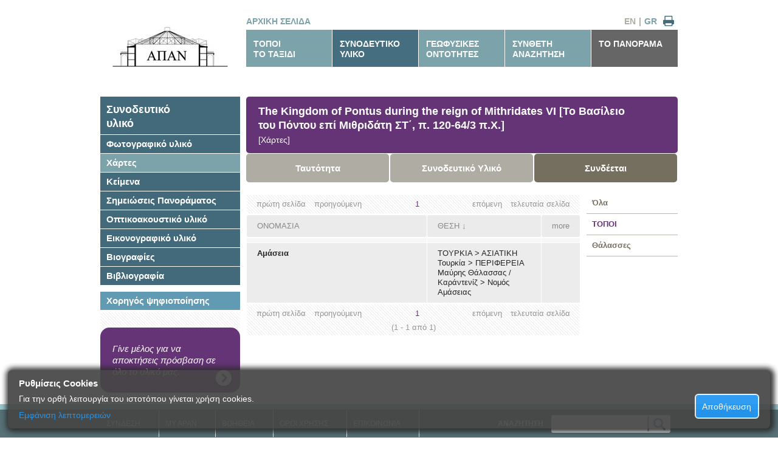

--- FILE ---
content_type: text/html; charset=utf-8
request_url: https://archive.apan.gr/gr/data/Directory-Archived-List/28811?type=region
body_size: 19712
content:
<!doctype html>

<!--[if lt IE 7 ]> <html lang="gr" class="no-js ie6"> <![endif]-->
<!--[if IE 7 ]>    <html lang="gr" class="no-js ie7"> <![endif]-->
<!--[if IE 8 ]>    <html lang="gr" class="no-js ie8"> <![endif]-->
<!--[if IE 9 ]>    <html lang="gr" class="no-js ie9"> <![endif]-->
<!--[if (gt IE 9)|!(IE)]><!-->
<html lang="gr" class="no-js">
<!--<![endif]-->
<head>
    <meta charset="utf-8">
    <meta http-equiv="X-UA-Compatible" content="IE=edge,chrome=1">

    <title>The Kingdom of Pontus during the reign of Mithridates VI [Το Βασίλειο του Πόντου επί Μιθριδάτη ΣΤ΄, π. 120-64/3 π.Χ.] (Συνδέεται) -  [ΑΠΑΝ Αρχείο]</title>
    <meta name="Description" content="The Kingdom of Pontus during the reign of Mithridates VI [Το Βασίλειο του Πόντου επί Μιθριδάτη ΣΤ΄, π. 120-64/3 π.Χ.] (Συνδέεται)">
    <meta name="author" content="">

    <meta name="viewport" content="width=device-width, initial-scale=1.0">

    <link rel="shortcut icon" href="/content/design/favicon.ico">
    <link rel="apple-touch-icon" href="/content/design/apple-touch-icon.png">
    <link rel="stylesheet" type="text/css" href="/content/style.css?v=3">
    <link rel="stylesheet" type="text/css" href="/content/printer-friendly.css" media="print">
    <link rel="stylesheet" type="text/css" href="/content/960_24_col.css?v=2">
    <link rel="stylesheet" type="text/css" href="/content/jquery.jscrollpane.css?v=2" />
    <link rel="stylesheet" type="text/css" href="/content/jquery.jscrollpane.lozenge.css?v=2" />
    

    <script src="/scripts/libs/modernizr-1.7.min.js"></script>
    <base href='https://archive.apan.gr/'>
</head>
<body>
    <div id="container" class="container_24 accompanying-menu-background">
        <header class="grid_24">
            <div class="grid_6 alpha"><a href="/"><img src="/content/design/apan-logo-gr.jpg" alt="ΑΠΑΝ ΑΡΧΕΙΟ" class="logo" /></a></div>
            <nav class="grid_18 omega">
                <div class="extras">
                        <a href="/" class="homepage"> ΑΡΧΙΚΗ ΣΕΛΙΔΑ</a>
                    <a href="#" id="printer" title="Εκτύπωση">&nbsp;</a>
                    <a href="/gr" title="Ελληνικά" class="current">GR</a>
                    <span>|</span>
                    <a href="/en" title="English" >EN</a>
                </div>
                <ul>
                    <li ><a href="/gr/data/region">ΤΟΠΟΙ<br/>ΤΟ ΤΑΞΙΔΙ</a></li>
                    <li class="selected"><a href="/gr/data/accompanying-directory">ΣΥΝΟΔΕΥΤΙΚΟ<br />ΥΛΙΚΟ</a></li>
                    <li ><a href="/gr/data/geophysical">ΓΕΩΦΥΣΙΚΕΣ<br />ΟΝΤΟΤΗΤΕΣ</a></li>
                    <li ><a href="/gr/data/advanced-search" rel="nofollow">ΣΥΝΘΕΤΗ<br />ΑΝΑΖΗΤΗΣΗ</a></li>
                    <li class="last"><a href="/gr/page/about">ΤΟ ΠΑΝΟΡΑΜΑ</a></li>
                </ul>
            </nav>
        </header>
        <div id="main" role="main" class="grid_24">
                

			<div id="breadcrumb">&nbsp;</div>
                

<nav class="grid_6 alpha accompanying-menu">
	<ul>
		<li class="root ancestor"><a href="/gr/data/accompanying-directory">Συνοδευτικό<br />υλικό</a></li>
        <li class="ancestor"><a href="/gr/data/accompanying-directory/photo">Φωτογραφικό υλικό</a></li>
        <li class="current"><a href="/gr/data/accompanying-directory/map">Χάρτες</a></li>
        <li class="ancestor"><a href="/gr/data/accompanying-directory/document">Κείμενα</a></li>
        <li class="ancestor"><a href="/gr/data/accompanying-directory/note">Σημειώσεις Πανοράματος</a></li>
        <li class="ancestor"><a href="/gr/data/accompanying-directory/audiovisual">Οπτικοακουστικό υλικό</a></li>
        <li class="ancestor"><a href="/gr/data/accompanying-directory/printed_or_handwritten_doc">Εικονογραφικό υλικό</a></li>
        <li class="ancestor"><a href="/gr/data/accompanying-directory/biography">Βιογραφίες</a></li>
        <li class="ancestor"><a href="/gr/data/accompanying-directory/bibliography">Βιβλιογραφία</a></li>

        <li class="ancestor digital-sponsors"><a href="/gr/data/accompanying-directory/sponsor">Χορηγός ψηφιοποίησης</a></li>

	</ul>
	<ul class="generic-banner">
		<li>
			<a href="/gr/page/benefits">Γίνε μέλος για να αποκτήσεις πρόσβαση σε όλο το υλικό μας.</a>
		</li>
	</ul>
</nav>


			<section class="grid_18 omega">
                <h1 class="heading-item">The Kingdom of Pontus during the reign of Mithridates VI [Το Βασίλειο του Πόντου επί Μιθριδάτη ΣΤ΄, π. 120-64/3 π.Χ.] <br/><span class="itemType">[Χάρτες]</span>
                </h1>
				<nav class="item-menu">
					<ul>
						
<li class="sub triplet ">
	<a href="/gr/data/accompanying-item/28811">Ταυτότητα</a>
</li>
<li class="sub triplet ">
	<a href="/gr/data/directory-accompanying-list/28811">Συνοδευτικό Υλικό</a>
</li>
<li class="sub triplet current">
	<a href="/gr/data/directory-archived-list/28811">Συνδέεται</a>
</li>

					</ul>
				</nav>
				<form class="depth-selection grid_18 alpha omega">&nbsp;</form>
				<div class="grid_14 alpha">

<div class="paging">
	<ul>
        <li class="right">    <a href="/gr/data/Directory-Archived-List/28811?type=map&amp;order=breadcrumb&amp;page=1" title="τελευταία σελίδα">τελευταία σελίδα</a>
</li>
        <li class="right">    <a href="/gr/data/Directory-Archived-List/28811?type=map&amp;order=breadcrumb&amp;page=1" title="επόμενη">επόμενη</a>
</li>
        <li class="left">    <a href="/gr/data/Directory-Archived-List/28811?type=map&amp;order=breadcrumb&amp;page=1" title="πρώτη σελίδα">πρώτη σελίδα</a>
</li>
        <li class="left">    <a href="/gr/data/Directory-Archived-List/28811?type=map&amp;order=breadcrumb&amp;page=1" title="προηγούμενη">προηγούμενη</a>
</li>
        				
            <li class="current">    <a href="/gr/data/Directory-Archived-List/28811?type=map&amp;order=breadcrumb&amp;page=1" title="Σελίδα 1">1</a>
</li>
	</ul>
</div>

					<table class="table-results" cellspacing="1">
						<thead>
							<tr>
								<th class="name"><a href="/gr/data/Directory-Archived-List/28811?type=map&amp;depth=descendants&amp;page=1&amp;order=title">ΟΝΟΜΑΣΙΑ</a></th>
								<th><a href="/gr/data/Directory-Archived-List/28811?type=map&amp;depth=descendants&amp;page=1&amp;order=breadcrumb">ΘΕΣΗ</a> ↓</th>
								<th>more</th>
							</tr>
						</thead>
						<tbody>
							<tr class="empty">
								<td>&nbsp;</td>
								<td>&nbsp;</td>
								<td>&nbsp;</td>
							</tr>
							<tr>
								<td><strong>
								<a class="ajaxify" href="/gr/data/region/1380" data-url="/gr/data/Archived-Item/1380">Αμάσεια</a>
								</strong></td>
								<td>
											<a href="/gr/data/region/2" data-url="/gr/data/Archived-Item/2" class="ajaxify">ΤΟΥΡΚΙΑ</a>
 &gt; 											<a href="/gr/data/region/172" data-url="/gr/data/Archived-Item/172" class="ajaxify">ΑΣΙΑΤΙΚΗ Τουρκία</a>
 &gt; 											<a href="/gr/data/region/207" data-url="/gr/data/Archived-Item/207" class="ajaxify">ΠΕΡΙΦΕΡΕΙΑ Μαύρης Θάλασσας / Καράντενίζ</a>
 &gt; 											<a href="/gr/data/region/1379" data-url="/gr/data/Archived-Item/1379" class="ajaxify">Νομός Αμάσειας</a>

                                </td>
                                <td>                                </td>
							</tr>
						</tbody>
					</table>

<div class="paging">
	<ul>
        <li class="right">    <a href="/gr/data/Directory-Archived-List/28811?type=map&amp;order=breadcrumb&amp;page=1" title="τελευταία σελίδα">τελευταία σελίδα</a>
</li>
        <li class="right">    <a href="/gr/data/Directory-Archived-List/28811?type=map&amp;order=breadcrumb&amp;page=1" title="επόμενη">επόμενη</a>
</li>
        <li class="left">    <a href="/gr/data/Directory-Archived-List/28811?type=map&amp;order=breadcrumb&amp;page=1" title="πρώτη σελίδα">πρώτη σελίδα</a>
</li>
        <li class="left">    <a href="/gr/data/Directory-Archived-List/28811?type=map&amp;order=breadcrumb&amp;page=1" title="προηγούμενη">προηγούμενη</a>
</li>
        				
            <li class="current">    <a href="/gr/data/Directory-Archived-List/28811?type=map&amp;order=breadcrumb&amp;page=1" title="Σελίδα 1">1</a>
</li>
	</ul>
	<ul class="totals"><li>(1 - 1 από 1)</li></ul>
</div>

				</div>
				<div class="grid_4 omega">
					<ul class="archived-types-menu">
						<li ><a href="/gr/data/Directory-Archived-List/28811?type=unset">Όλα</a></li>
                        <li class="current">
                            <a href="/gr/data/Directory-Archived-List/28811?type=region">
ΤΟΠΟΙ
                            </a>
                        </li>
						                        <li >
                            <a href="/gr/data/Directory-Archived-List/28811?type=sea">
Θάλασσες
                            </a>
                        </li>
					</ul>
				</div>
			</section>


        </div>
    </div>
    <footer>
        <ul>
            <li class="login-hover">
                    <a href="#">ΣΥΝΔΕΣΗ</a>
                <div id="login-panel" class="login-panel">
                        <form method="post" action="/gr/auth/login" class="login">
                            <p>Στοιχεία εισόδου</p>
                            <input type="text" name="username" autocomplete="off" />
                            <input type="password" name="password" autocomplete="off" />
                            <button type="submit">ΕΙΣΟΔΟΣ</button>
                            <div class="h-rule"></div>
                        </form>
                        <div class="form">
                            <p>Δεν είσαι μέλος;</p>
                            <a class="button" href="/gr/page/register">ΕΓΓΡΑΦΗ</a>
                            <div class="h-rule"></div>
                        </div>
                </div>
            </li>
            <li> <a href="/gr/data/myapan" rel="nofollow">MY APAN</a></li>
            <li> <a href="/gr/page/help">ΒΟΗΘΕΙΑ</a></li>
            <li> <a href="/gr/page/terms-of-use">ΟΡΟΙ ΧΡΗΣHΣ</a></li>
            <li> <a href="/gr/page/contact">ΕΠΙΚΟΙΝΩΝΙΑ</a></li>
            <li class="simple-searchform">
                <form method="get" action="/gr/data/simple-search-results" id="simple-search-form">
                    <label>ΑΝΑΖΗΤΗΣΗ <input type="text" class="searchbox" name="st" /></label><input type="image" src="/content/design/global-search-button.png" class="searchbutton" />
                </form>
            </li>
        </ul>
    </footer>

    <div id="cookie-notice-overlay">
    <h2>Ρυθμίσεις Cookies </h2>
    <div id="cookie-notice-left">
        <p>
            Για την ορθή λειτουργία του ιστοτόπου γίνεται χρήση cookies.
        </p>
        <div id="more-info-text" class="hidden">
            <p>
                Κατά την περιήγηση στον ιστότοπο γίνεται αποθήκευση των παρακάτω cookies: 
            </p>
            <ul>
                <li>
                    <div>
                        <label class="checkmark-container">
                            Τεχνικώς απαραίτητα
                            (πάντα ενεργά)
                            <input id="check-required" type="checkbox" checked="checked" disabled>
                            <span class="checkmark"></span>

                        </label>
                    </div>
                    <table>
                        <tbody>
                            <tr>
                                <th>ΟΝΟΜΑ</th>
                                <th>ΠΑΡΟΧΟΣ</th>
                                <th>ΠΕΡΙΓΡΑΦΗ</th>
                                <th>ΔΙΑΡΚΕΙΑ</th>
                            </tr>
                            <tr>
                                <td>ASP.NET_SessionId</td>
                                <td>apan.gr</td>
                                <td>
                                    Διατηρεί τη συνεδρία (session id) των χρηστών κατά τη διάρκεια της περιήγησής τους στον ιστοχώρο
                                </td>
                                <td>Session</td>
                            </tr>
                            <tr>
                                <td>CookieNotification</td>
                                <td>apan.gr</td>
                                <td>
                                    Ελέγχει την κατάσταση ενημέρωσης του επισκέπτη σχετικά με τη χρήση cookies
                                </td>
                                <td>
                                    90 ημέρες
                                </td>
                            </tr>
                        </tbody>
                    </table>
                    <p>
                        Στην κατηγορία αυτή κατατάσσονται τα cookies η χρήση των οποίων προορίζεται για την υποστήριξη βασικών λειτουργιών της εφαρμογής.
                    </p>
                </li>
                <li>
                    <label class="checkmark-container">
                        Cookies Στατιστικών
                        <input id="check-statistics" type="checkbox" checked="checked">
                        <span class="checkmark"></span>
                    </label>
                    <table>
                        <tbody>
                            <tr>
                                <th>ΟΝΟΜΑ</th>
                                <th>ΠΑΡΟΧΟΣ</th>
                                <th>ΠΕΡΙΓΡΑΦΗ</th>
                                <th>ΔΙΑΡΚΕΙΑ</th>
                            </tr>
                            <tr>
                                <td>1P_JAR</td>
                                <td>Google</td>
                                <td>
                                    Χρησιμοποιείται για στατιστικά που συλλέγει ο πάροχος. H πολιτική της Google αναγράφεται στο 
                                    <a href="https://policies.google.com/technologies/types">https://policies.google.com/technologies/types</a>
                                </td>
                                <td>
                                    30 ημέρες
                                </td>
                            </tr>
                            <tr>
                                <td>CONSENT</td>
                                <td>Google</td>
                                <td>
                                    Χρησιμοποιείται για στατιστικά που συλλέγει ο πάροχος. H πολιτική της Google αναγράφεται στο 
                                    <a href="https://policies.google.com/technologies/types">https://policies.google.com/technologies/types</a>
                                </td>
                                <td>
                                    20 χρόνια
                                </td>
                                </td>
                            </tr>
                        </tbody>
                    </table>
                    <p>
                        Στην κατηγορία αυτή κατατάσσονται τα cookies η χρήση των οποίων παρέχει τη δυνατότητα αξιολόγησης της χρησιμότητας και αποτελεσματικότητας διαφόρων λειτουργιών.
                    </p>
                </li>
            </ul>
            <p>
                Για περισσότερες πληροφορίες επισκεφθείτε την παράγραφο 
                <a href="/gr/page/terms-of-use#cookie-policy">&laquo;Χρήση Cookies και συναφών τεχνολογιών&raquo;</a>
            </p>
        </div>

        <a id="more-info-link" href="#">
            <p id="more-info-lbl">Eμφάνιση λεπτομερειών</p>
            <p id="less-info-lbl" class="hidden">Απόκρυψη λεπτομερειών</p>
        </a>
    </div>
    <div id="cookie-notice-right" style="display:inline-block;">
        <button id="cookie-notice-ok">Αποθήκευση</button>
    </div>
</div>;

    <div id="show-cookie-notif" class="float-right-small">
        <a id="show-cookie-notif-link" href="#">
            <p>Ρυθμίσεις Cookies</p>
        </a>
    </div>

    


    <script src="//ajax.googleapis.com/ajax/libs/jquery/1.7.1/jquery.min.js"></script>
    <script>!window.jQuery && document.write(unescape('%3Cscript src="~/scripts/libs/jquery-1.7.1.min.js"%3E%3C/script%3E'))</script>
    <script src="/scripts/jquery.jscrollpane.min.js" type="text/javascript"></script>
    <script src="/scripts/jquery.mousewheel.js" type="text/javascript"></script>

    <script src="//ajax.googleapis.com/ajax/libs/jquery/1.7.1/jquery.min.js"></script>
    <script>!window.jQuery && document.write(unescape('%3Cscript src="~/scripts/libs/jquery-1.7.1.min.js"%3E%3C/script%3E'))</script>
    <script src="/scripts/jquery.jscrollpane.min.js" type="text/javascript"></script>
    <script src="/scripts/jquery.mousewheel.js" type="text/javascript"></script>

    <script type="text/javascript">
            var rootUrl = 'https://archive.apan.gr/';
    </script>

    
<script type="text/javascript" src="/scripts/myapan.js"></script>

    <script src="/scripts/script.js" type="text/javascript"></script>
    <script src="/scripts/libs/innershiv.js" type="text/javascript"></script>
    <!--[if lt IE 7 ]>
    <script src = "/scripts/libs/dd_belatedpng.js" ></script>
    <script> DD_belatedPNG.fix('img, .png_bg');</script>
    <![endif]-->
    
    <!--[if lt IE 9 ]>

    <script type = "text/javascript" >
    $(window).load(function(){
    var stylesheet = $('<st'+'yle type="text/css">.home-banner,.heading-item, .heading-item a .text,.summary .map,.summary-extras,.summary-extras .more,.fieldinfos .table .table-head,table-results th,.fieldinfos .table h5,.edge, footer .searchbox, footer .searchbutton{behavior: url(\'/content/design/PIE.htc\');}</st'+'yle>');
    //stylesheet.appendTo('body');
    //console.log(stylesheet.wrap('<div>').parent().html());
    $.getScript('http://ie7-js.googlecode.com/svn/version/2.1(beta4)/IE9.js', function(){
    //setTimeout( function(){stylesheet.appendTo('body');}, 50);
    });
    });
    </script>
    <![endif]-->
</body>
</html>


--- FILE ---
content_type: text/css
request_url: https://archive.apan.gr/content/960_24_col.css?v=2
body_size: 8963
content:
/*
  960 Grid System ~ Core CSS.
  Learn more ~ http://960.gs/

  Licensed under GPL and MIT.
*/

/*
  Forces backgrounds to span full width,
  even if there is horizontal scrolling.
  Increase this if your layout is wider.

  Note: IE6 works fine without this fix.
*/

body {
  min-width: 960px;
}

/* `Container
----------------------------------------------------------------------------------------------------*/

.container_24 {
  margin-left: auto;
  margin-right: auto;
  width: 960px;
}

/* `Grid >> Global
----------------------------------------------------------------------------------------------------*/

.grid_1,
.grid_2,
.grid_3,
.grid_4,
.grid_5,
.grid_6,
.grid_7,
.grid_8,
.grid_9,
.grid_10,
.grid_11,
.grid_12,
.grid_13,
.grid_14,
.grid_15,
.grid_16,
.grid_17,
.grid_18,
.grid_19,
.grid_20,
.grid_21,
.grid_22,
.grid_23,
.grid_24 {
  display: inline;
  float: left;
  margin-left: 5px;
  margin-right: 5px;
}

.push_1, .pull_1,
.push_2, .pull_2,
.push_3, .pull_3,
.push_4, .pull_4,
.push_5, .pull_5,
.push_6, .pull_6,
.push_7, .pull_7,
.push_8, .pull_8,
.push_9, .pull_9,
.push_10, .pull_10,
.push_11, .pull_11,
.push_12, .pull_12,
.push_13, .pull_13,
.push_14, .pull_14,
.push_15, .pull_15,
.push_16, .pull_16,
.push_17, .pull_17,
.push_18, .pull_18,
.push_19, .pull_19,
.push_20, .pull_20,
.push_21, .pull_21,
.push_22, .pull_22,
.push_23, .pull_23 {
  position: relative;
}

/* `Grid >> Children (Alpha ~ First, Omega ~ Last)
----------------------------------------------------------------------------------------------------*/

.alpha {
  margin-left: 0;
}

.omega {
  margin-right: 0;
}

/* `Grid >> 24 Columns
----------------------------------------------------------------------------------------------------*/

.container_24 .grid_1 {
  width: 30px;
}

.container_24 .grid_2 {
  width: 70px;
}

.container_24 .grid_3 {
  width: 110px;
}

.container_24 .grid_4 {
  width: 150px;
}

.container_24 .grid_5 {
  width: 190px;
}

.container_24 .grid_6 {
  width: 230px;
}

.container_24 .grid_7 {
  width: 270px;
}

.container_24 .grid_8 {
  width: 310px;
}

.container_24 .grid_9 {
  width: 350px;
}

.container_24 .grid_10 {
  width: 390px;
}

.container_24 .grid_11 {
  width: 430px;
}

.container_24 .grid_12 {
  width: 470px;
}

.container_24 .grid_13 {
  width: 510px;
}

.container_24 .grid_14 {
  width: 550px;
}

.container_24 .grid_15 {
  width: 590px;
}

.container_24 .grid_16 {
  width: 630px;
}

.container_24 .grid_17 {
  width: 670px;
}

.container_24 .grid_18 {
  width: 710px;
}

.container_24 .grid_19 {
  width: 750px;
}

.container_24 .grid_20 {
  width: 790px;
}

.container_24 .grid_21 {
  width: 830px;
}

.container_24 .grid_22 {
  width: 870px;
}

.container_24 .grid_23 {
  width: 910px;
}

.container_24 .grid_24 {
  width: 950px;
}

/* `Prefix Extra Space >> 24 Columns
----------------------------------------------------------------------------------------------------*/

.container_24 .prefix_1 {
  padding-left: 40px;
}

.container_24 .prefix_2 {
  padding-left: 80px;
}

.container_24 .prefix_3 {
  padding-left: 120px;
}

.container_24 .prefix_4 {
  padding-left: 160px;
}

.container_24 .prefix_5 {
  padding-left: 200px;
}

.container_24 .prefix_6 {
  padding-left: 240px;
}

.container_24 .prefix_7 {
  padding-left: 280px;
}

.container_24 .prefix_8 {
  padding-left: 320px;
}

.container_24 .prefix_9 {
  padding-left: 360px;
}

.container_24 .prefix_10 {
  padding-left: 400px;
}

.container_24 .prefix_11 {
  padding-left: 440px;
}

.container_24 .prefix_12 {
  padding-left: 480px;
}

.container_24 .prefix_13 {
  padding-left: 520px;
}

.container_24 .prefix_14 {
  padding-left: 560px;
}

.container_24 .prefix_15 {
  padding-left: 600px;
}

.container_24 .prefix_16 {
  padding-left: 640px;
}

.container_24 .prefix_17 {
  padding-left: 680px;
}

.container_24 .prefix_18 {
  padding-left: 720px;
}

.container_24 .prefix_19 {
  padding-left: 760px;
}

.container_24 .prefix_20 {
  padding-left: 800px;
}

.container_24 .prefix_21 {
  padding-left: 840px;
}

.container_24 .prefix_22 {
  padding-left: 880px;
}

.container_24 .prefix_23 {
  padding-left: 920px;
}

/* `Suffix Extra Space >> 24 Columns
----------------------------------------------------------------------------------------------------*/

.container_24 .suffix_1 {
  padding-right: 40px;
}

.container_24 .suffix_2 {
  padding-right: 80px;
}

.container_24 .suffix_3 {
  padding-right: 120px;
}

.container_24 .suffix_4 {
  padding-right: 160px;
}

.container_24 .suffix_5 {
  padding-right: 200px;
}

.container_24 .suffix_6 {
  padding-right: 240px;
}

.container_24 .suffix_7 {
  padding-right: 280px;
}

.container_24 .suffix_8 {
  padding-right: 320px;
}

.container_24 .suffix_9 {
  padding-right: 360px;
}

.container_24 .suffix_10 {
  padding-right: 400px;
}

.container_24 .suffix_11 {
  padding-right: 440px;
}

.container_24 .suffix_12 {
  padding-right: 480px;
}

.container_24 .suffix_13 {
  padding-right: 520px;
}

.container_24 .suffix_14 {
  padding-right: 560px;
}

.container_24 .suffix_15 {
  padding-right: 600px;
}

.container_24 .suffix_16 {
  padding-right: 640px;
}

.container_24 .suffix_17 {
  padding-right: 680px;
}

.container_24 .suffix_18 {
  padding-right: 720px;
}

.container_24 .suffix_19 {
  padding-right: 760px;
}

.container_24 .suffix_20 {
  padding-right: 800px;
}

.container_24 .suffix_21 {
  padding-right: 840px;
}

.container_24 .suffix_22 {
  padding-right: 880px;
}

.container_24 .suffix_23 {
  padding-right: 920px;
}

/* `Push Space >> 24 Columns
----------------------------------------------------------------------------------------------------*/

.container_24 .push_1 {
  left: 40px;
}

.container_24 .push_2 {
  left: 80px;
}

.container_24 .push_3 {
  left: 120px;
}

.container_24 .push_4 {
  left: 160px;
}

.container_24 .push_5 {
  left: 200px;
}

.container_24 .push_6 {
  left: 240px;
}

.container_24 .push_7 {
  left: 280px;
}

.container_24 .push_8 {
  left: 320px;
}

.container_24 .push_9 {
  left: 360px;
}

.container_24 .push_10 {
  left: 400px;
}

.container_24 .push_11 {
  left: 440px;
}

.container_24 .push_12 {
  left: 480px;
}

.container_24 .push_13 {
  left: 520px;
}

.container_24 .push_14 {
  left: 560px;
}

.container_24 .push_15 {
  left: 600px;
}

.container_24 .push_16 {
  left: 640px;
}

.container_24 .push_17 {
  left: 680px;
}

.container_24 .push_18 {
  left: 720px;
}

.container_24 .push_19 {
  left: 760px;
}

.container_24 .push_20 {
  left: 800px;
}

.container_24 .push_21 {
  left: 840px;
}

.container_24 .push_22 {
  left: 880px;
}

.container_24 .push_23 {
  left: 920px;
}

/* `Pull Space >> 24 Columns
----------------------------------------------------------------------------------------------------*/

.container_24 .pull_1 {
  left: -40px;
}

.container_24 .pull_2 {
  left: -80px;
}

.container_24 .pull_3 {
  left: -120px;
}

.container_24 .pull_4 {
  left: -160px;
}

.container_24 .pull_5 {
  left: -200px;
}

.container_24 .pull_6 {
  left: -240px;
}

.container_24 .pull_7 {
  left: -280px;
}

.container_24 .pull_8 {
  left: -320px;
}

.container_24 .pull_9 {
  left: -360px;
}

.container_24 .pull_10 {
  left: -400px;
}

.container_24 .pull_11 {
  left: -440px;
}

.container_24 .pull_12 {
  left: -480px;
}

.container_24 .pull_13 {
  left: -520px;
}

.container_24 .pull_14 {
  left: -560px;
}

.container_24 .pull_15 {
  left: -600px;
}

.container_24 .pull_16 {
  left: -640px;
}

.container_24 .pull_17 {
  left: -680px;
}

.container_24 .pull_18 {
  left: -720px;
}

.container_24 .pull_19 {
  left: -760px;
}

.container_24 .pull_20 {
  left: -800px;
}

.container_24 .pull_21 {
  left: -840px;
}

.container_24 .pull_22 {
  left: -880px;
}

.container_24 .pull_23 {
  left: -920px;
}

/* `Clear Floated Elements
----------------------------------------------------------------------------------------------------*/

/* http://sonspring.com/journal/clearing-floats */

.clear {
  clear: both;
  display: block;
  overflow: hidden;
  visibility: hidden;
  width: 0;
  height: 0;
}

/* http://www.yuiblog.com/blog/2010/09/27/clearfix-reloaded-overflowhidden-demystified */

.clearfix:before,
.clearfix:after,
.container_24:before,
.container_24:after {
  content: '.';
  display: block;
  overflow: hidden;
  visibility: hidden;
  font-size: 0;
  line-height: 0;
  width: 0;
  height: 0;
}

.clearfix:after,
.container_24:after {
  clear: both;
}

/*
  The following zoom:1 rule is specifically for IE6 + IE7.
  Move to separate stylesheet if invalid CSS is a problem.
*/

.clearfix,
.container_24 {
  zoom: 1;
}